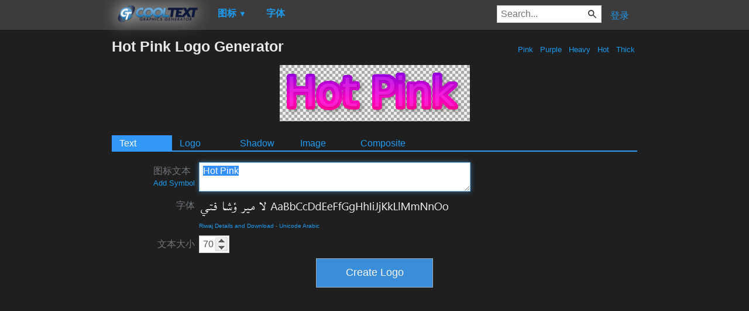

--- FILE ---
content_type: text/html; charset=utf-8
request_url: https://www.google.com/recaptcha/api2/aframe
body_size: 258
content:
<!DOCTYPE HTML><html><head><meta http-equiv="content-type" content="text/html; charset=UTF-8"></head><body><script nonce="19M68FdvP68yjXTMj1twEQ">/** Anti-fraud and anti-abuse applications only. See google.com/recaptcha */ try{var clients={'sodar':'https://pagead2.googlesyndication.com/pagead/sodar?'};window.addEventListener("message",function(a){try{if(a.source===window.parent){var b=JSON.parse(a.data);var c=clients[b['id']];if(c){var d=document.createElement('img');d.src=c+b['params']+'&rc='+(localStorage.getItem("rc::a")?sessionStorage.getItem("rc::b"):"");window.document.body.appendChild(d);sessionStorage.setItem("rc::e",parseInt(sessionStorage.getItem("rc::e")||0)+1);localStorage.setItem("rc::h",'1768796381975');}}}catch(b){}});window.parent.postMessage("_grecaptcha_ready", "*");}catch(b){}</script></body></html>